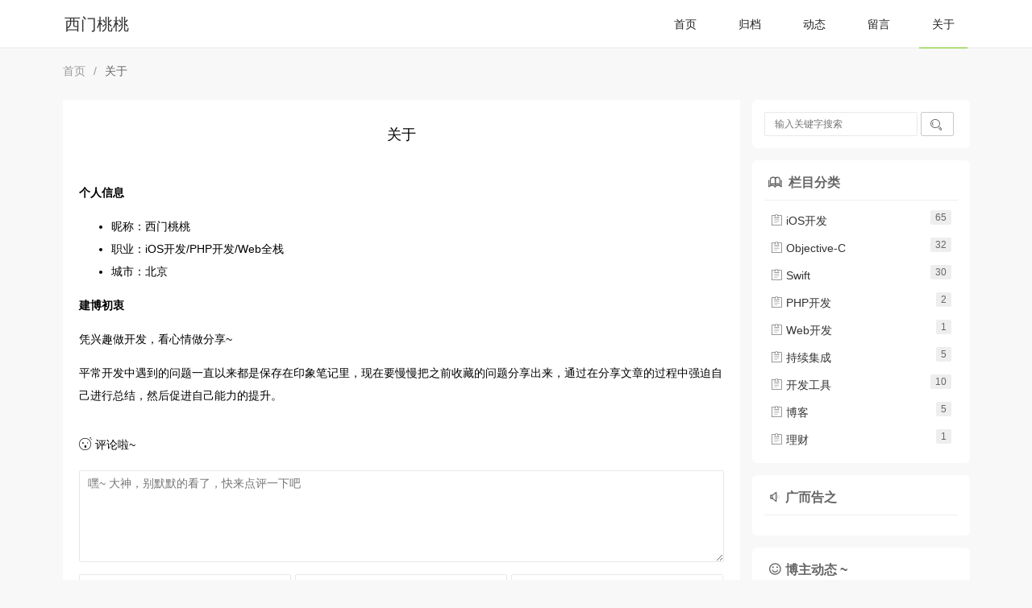

--- FILE ---
content_type: text/html; charset=UTF-8
request_url: https://devfutao.com/about.html
body_size: 7213
content:
<!DOCTYPE HTML>
<html class="no-js">
<head>
    <meta charset="UTF-8">
    <meta http-equiv="X-UA-Compatible" content="IE=edge">
    <meta name="renderer" content="webkit">
    <meta name="viewport" content="width=device-width, initial-scale=1, maximum-scale=1">
    <title>关于 - 西门桃桃 ~ 个人博客</title>

    <!-- 通过自有函数输出HTML头部信息 -->
    <meta name="description" content="个人信息昵称：西门桃桃职业：iOS开发/PHP开发/Web全栈城市：北京建博初衷凭兴趣做开发，看心情做分享~平常开发中遇到的问题一直以来都是保存在印象笔记里，现在要慢慢把之前收藏的问题分享出来，..." />
<meta name="generator" content="Typecho 1.1/17.10.30" />
<meta name="template" content="echo" />
<link rel="pingback" href="https://devfutao.com/action/xmlrpc" />
<link rel="EditURI" type="application/rsd+xml" title="RSD" href="https://devfutao.com/action/xmlrpc?rsd" />
<link rel="wlwmanifest" type="application/wlwmanifest+xml" href="https://devfutao.com/action/xmlrpc?wlw" />
<link rel="alternate" type="application/rss+xml" title="关于 &raquo; 西门桃桃 &raquo; RSS 2.0" href="https://devfutao.com/feed/about.html" />
<link rel="alternate" type="application/rdf+xml" title="关于 &raquo; 西门桃桃 &raquo; RSS 1.0" href="https://devfutao.com/feed/rss/about.html" />
<link rel="alternate" type="application/atom+xml" title="关于 &raquo; 西门桃桃 &raquo; ATOM 1.0" href="https://devfutao.com/feed/atom/about.html" />
<script type="text/javascript">
(function () {
    window.TypechoComment = {
        dom : function (id) {
            return document.getElementById(id);
        },
    
        create : function (tag, attr) {
            var el = document.createElement(tag);
        
            for (var key in attr) {
                el.setAttribute(key, attr[key]);
            }
        
            return el;
        },

        reply : function (cid, coid) {
            var comment = this.dom(cid), parent = comment.parentNode,
                response = this.dom('respond-page-15'), input = this.dom('comment-parent'),
                form = 'form' == response.tagName ? response : response.getElementsByTagName('form')[0],
                textarea = response.getElementsByTagName('textarea')[0];

            if (null == input) {
                input = this.create('input', {
                    'type' : 'hidden',
                    'name' : 'parent',
                    'id'   : 'comment-parent'
                });

                form.appendChild(input);
            }

            input.setAttribute('value', coid);

            if (null == this.dom('comment-form-place-holder')) {
                var holder = this.create('div', {
                    'id' : 'comment-form-place-holder'
                });

                response.parentNode.insertBefore(holder, response);
            }

            comment.appendChild(response);
            this.dom('cancel-comment-reply-link').style.display = '';

            if (null != textarea && 'text' == textarea.name) {
                textarea.focus();
            }

            return false;
        },

        cancelReply : function () {
            var response = this.dom('respond-page-15'),
            holder = this.dom('comment-form-place-holder'), input = this.dom('comment-parent');

            if (null != input) {
                input.parentNode.removeChild(input);
            }

            if (null == holder) {
                return true;
            }

            this.dom('cancel-comment-reply-link').style.display = 'none';
            holder.parentNode.insertBefore(response, holder);
            return false;
        }
    };
})();
</script>
<script type="text/javascript">
(function () {
    var event = document.addEventListener ? {
        add: 'addEventListener',
        triggers: ['scroll', 'mousemove', 'keyup', 'touchstart'],
        load: 'DOMContentLoaded'
    } : {
        add: 'attachEvent',
        triggers: ['onfocus', 'onmousemove', 'onkeyup', 'ontouchstart'],
        load: 'onload'
    }, added = false;

    document[event.add](event.load, function () {
        var r = document.getElementById('respond-page-15'),
            input = document.createElement('input');
        input.type = 'hidden';
        input.name = '_';
        input.value = (function () {
    var _q7ToAY = '6e'//'8AW'
+//'AO'
'821'+//'UI'
'c'+'f'//'Kp'
+/* 's'//'s' */''+//'Bro'
'ed6'+'0a'//'8f'
+//'fuf'
'8a0'+'c2'//'oH'
+'d0'//'0p'
+/* '3'//'3' */''+'63'//'8Y'
+'105'//'dg4'
+//'Fr'
'7'+'642'//'ic'
+//'Kz'
'1'+//'Du'
'74f', _Q6Dp = [];
    
    for (var i = 0; i < _Q6Dp.length; i ++) {
        _q7ToAY = _q7ToAY.substring(0, _Q6Dp[i][0]) + _q7ToAY.substring(_Q6Dp[i][1]);
    }

    return _q7ToAY;
})();

        if (null != r) {
            var forms = r.getElementsByTagName('form');
            if (forms.length > 0) {
                function append() {
                    if (!added) {
                        forms[0].appendChild(input);
                        added = true;
                    }
                }
            
                for (var i = 0; i < event.triggers.length; i ++) {
                    var trigger = event.triggers[i];
                    document[event.add](trigger, append);
                    window[event.add](trigger, append);
                }
            }
        }
    });
})();
</script><link rel="stylesheet" type="text/css" href="https://devfutao.com/usr/plugins/CodeStyle/markdown/styles/xcode.css" /><link rel="stylesheet" type="text/css" href="https://cdn.jsdelivr.net/npm/dplayer/dist/DPlayer.min.css" />
    <script>
        (function(){
            var bp = document.createElement('script');
            var curProtocol = window.location.protocol.split(':')[0];
            if (curProtocol === 'https') {
                bp.src = 'https://zz.bdstatic.com/linksubmit/push.js';        
            }
            else {
                bp.src = 'http://push.zhanzhang.baidu.com/push.js';
            }
            var s = document.getElementsByTagName("script")[0];
            s.parentNode.insertBefore(bp, s);
        })();
    </script>
            <script type="text/javascript">
function get_form(input) {
	var node = input;
	while (node) {
		node = node.parentNode;
		if (node.nodeName.toLowerCase() == "form") {
			return node;
		}
	}
	return null;
};
window.onload = function() {
	var inputs = document.getElementsByTagName("textarea");
	var i, input_author;
	input_author = null;
	for (i=0; i<inputs.length; i++) {
		if (inputs[i].name.toLowerCase() == "text") {
			input_author = inputs[i];
			break;
		}
	}
	var form_comment = get_form(input_author);
	if (form_comment) {
		var input_hd = document.createElement("input");
		input_hd.type = "hidden";
		input_hd.name = "filter_spam";
		input_hd.value = "48616E6E79";
		form_comment.appendChild(input_hd);
	} else {
		alert("find input author error!");
	}
}
</script>
    <link rel="shortcut icon" href="https://devfutao.com/usr/themes/echo/img/favicon.png">
    <link rel="stylesheet" href="https://devfutao.com/usr/themes/echo/layui/css/layui.css">
    <link rel="stylesheet" href="https://devfutao.com/usr/themes/echo/style.css?t=1769012153">
    <script src="https://devfutao.com/usr/themes/echo/layui/layui.js"></script>
    <script src="https://devfutao.com/usr/themes/echo/js/main.js"></script>
</head>
<body>
<!--[if lt IE 8]>
    <div class="browsehappy" role="dialog">当前网页 <strong>不支持</strong> 你正在使用的浏览器. 为了正常的访问, 请 <a href="http://browsehappy.com/">升级你的浏览器</a>.</div>
<![endif]-->

<div class="layui-header header">
    <div class="layui-main">
                    <a class="logo" href="https://devfutao.com/">西门桃桃</a>
                
        <ul class="layui-nav">
            <li class="layui-nav-item layui-hide-xs ">
                <a href="https://devfutao.com/">首页</a> 
            </li>
                                    <li class="layui-nav-item layui-hide-xs ">
                <a href="https://devfutao.com/archive.html" title="归档">归档</a> 
            </li>
                        <li class="layui-nav-item layui-hide-xs ">
                <a href="https://devfutao.com/dynamic.html" title="动态">动态</a> 
            </li>
                        <li class="layui-nav-item layui-hide-xs ">
                <a href="https://devfutao.com/guestbook.html" title="留言">留言</a> 
            </li>
                        <li class="layui-nav-item layui-hide-xs layui-this">
                <a href="https://devfutao.com/about.html" title="关于">关于</a> 
            </li>
                        
            <li class="layui-nav-item nav-btn layui-hide-sm">
                <a href="javascript:;"><i class='layui-icon layui-icon-more'></i></a>
                <dl class="layui-nav-child">
                                            <dd><a href="https://devfutao.com/archive.html">归档</a></dd>
                                            <dd><a href="https://devfutao.com/dynamic.html">动态</a></dd>
                                            <dd><a href="https://devfutao.com/guestbook.html">留言</a></dd>
                                            <dd><a href="https://devfutao.com/about.html">关于</a></dd>
                                    </dl>
            </li>
        </ul>
    </div>
</div>
<div class="layui-container">
    <div class="layui-row layui-col-space15 main">
        <div class="map">
            <span class="layui-breadcrumb">
                <a href="https://devfutao.com/">首页</a>
                                <a><cite>关于</cite></a>
            </span>
        </div>
        <div class="layui-col-md9 layui-col-lg9">
            <div class="title-article text-center">
                <h1>关于</h1>
            </div>
            <div class="text" itemprop="articleBody">
                <p><strong>个人信息</strong></p><ul><li>昵称：西门桃桃</li><li>职业：iOS开发/PHP开发/Web全栈</li><li>城市：北京</li></ul><p><strong>建博初衷</strong></p><p>凭兴趣做开发，看心情做分享~</p><p>平常开发中遇到的问题一直以来都是保存在印象笔记里，现在要慢慢把之前收藏的问题分享出来，通过在分享文章的过程中强迫自己进行总结，然后促进自己能力的提升。</p>            </div>
            <div class="comment-text layui-form">
                



<div id="comments">
        
            <div id="respond-page-15" class="respond">
            <div class="cancel-comment-reply">
                <a id="cancel-comment-reply-link" href="https://devfutao.com/about.html#respond-page-15" rel="nofollow" style="display:none" onclick="return TypechoComment.cancelReply();">取消回复</a>            </div>
        
            <h4 id="response"><i class="layui-icon">&#xe664;</i> 评论啦~</h4>
            <br/>
            <form method="post" action="https://devfutao.com/about.html/comment" id="comment-form" role="form">
                                <div class="layui-form-item">
                    <textarea rows="5" cols="30" name="text" id="textarea" placeholder="嘿~ 大神，别默默的看了，快来点评一下吧" class="layui-textarea" required></textarea>
                </div>
                <div class="layui-form-item layui-row layui-col-space5">
                    <div class="layui-col-md4">
                        <input type="text" name="author" id="author" class="layui-input" placeholder="* 怎么称呼" value="" required />
                    </div>
                    <div class="layui-col-md4">
                        <input type="email" name="mail" id="mail" lay-verify="email" class="layui-input" placeholder="* 邮箱(放心~会保密~.~)" value="" required />
                    </div>
                    <div class="layui-col-md4">
                        <input type="url" name="url" id="url" lay-verify="url" class="layui-input" placeholder="http://您的主页" value=""  />
                    </div>
                </div>
                                <div class="layui-inline">
                    <button type="submit" class="layui-btn layui-btn-normal">提交评论</button>
                </div>
            </form>
        </div>
                    <br/>
            <h3>已有 3 条评论</h3>
            <br/>
            <div class="pinglun">
                <ol class="comment-list">
<li id="li-comment-15" class="comment-body comment-parent comment-odd">
    <div id="comment-15" class="pl-dan comment-txt-box">
        <div class="t-p comment-author">
            <img class="avatar" src="https://secure.gravatar.com/avatar/a1da4b9973dc5030a07c5e1dee95b431?s=40&amp;r=G&amp;d=" alt="qwq" width="40" height="40" />        </div>
        <div class="t-u comment-author">
            <strong>
                qwq                <span class="layui-badge"></span>
            </strong>
            <div><b></b></div>
            <div class="t-s"><p><p>大佬 我想问一下您的博客主题是什么？您能告诉下我么</p></p></div>
            <span class="t-btn"><a href="https://devfutao.com/about.html?replyTo=15#respond-page-15" rel="nofollow" onclick="return TypechoComment.reply('comment-15', 15);">回复</a> <span class="t-g">2021-12-22 23:35</span></span> 
        </div><!-- 单条评论者信息及内容 -->
    </div>
            <div class="pl-list comment-children">
            <ol class="comment-list">
<li id="li-comment-17" class="comment-body comment-child comment-level-odd comment-even">
    <div id="comment-17" class="pl-dan comment-txt-box">
        <div class="t-p comment-author">
            <img class="avatar" src="https://secure.gravatar.com/avatar/adcf88287d302066f7481c04c4630f38?s=40&amp;r=G&amp;d=" alt="ovo" width="40" height="40" />        </div>
        <div class="t-u comment-author">
            <strong>
                ovo                <span class="layui-badge"></span>
            </strong>
            <div><b><a href="#comment-15">@qwq</a></b></div>
            <div class="t-s"><p><p>ECHO 简洁模板</p></p></div>
            <span class="t-btn"><a href="https://devfutao.com/about.html?replyTo=17#respond-page-15" rel="nofollow" onclick="return TypechoComment.reply('comment-17', 17);">回复</a> <span class="t-g">2022-01-12 02:11</span></span> 
        </div><!-- 单条评论者信息及内容 -->
    </div>
    </li>


<li id="li-comment-16" class="comment-body comment-child comment-level-odd comment-odd comment-by-author">
    <div id="comment-16" class="pl-dan comment-txt-box">
        <div class="t-p comment-author">
            <img class="avatar" src="https://secure.gravatar.com/avatar/f142e8641a90ab285a489b707fc9d2c7?s=40&amp;r=G&amp;d=" alt="西门桃桃" width="40" height="40" />        </div>
        <div class="t-u comment-author">
            <strong>
                <a href="https://devfutao.com/go/aHR0cHM6Ly93d3cuZGV2ZnV0YW8uY29t" rel="external nofollow">西门桃桃</a>                <span class="layui-badge">博主</span>
            </strong>
            <div><b><a href="#comment-15">@qwq</a></b></div>
            <div class="t-s"><p><p>我使用的博客模板是Typecho，主题是https://typecho.me上边找到的一个开源主题，具体是哪个我忘记了，里边主题很多，你可以选个自己喜欢的</p></p></div>
            <span class="t-btn"><a href="https://devfutao.com/about.html?replyTo=16#respond-page-15" rel="nofollow" onclick="return TypechoComment.reply('comment-16', 16);">回复</a> <span class="t-g">2021-12-25 16:35</span></span> 
        </div><!-- 单条评论者信息及内容 -->
    </div>
    </li>

</ol>        </div>
    </li>

</ol>            </div>
            <div class="page-navigator">
                            </div>
            </div>
            </div>
        </div>
        
        <div class="sidebar layui-col-md3 layui-col-lg3">
    <div class="component">
        <form class="layui-form" id="search" method="post" action="https://devfutao.com/" role="search">
            <div class="layui-inline input">
                <input type="text" id="s" name="s" class="layui-input" required lay-verify="required" placeholder="输入关键字搜索" />
            </div>
            <div class="layui-inline">
                <button class="layui-btn layui-btn-sm layui-btn-primary"><i class="layui-icon">&#xe615;</i></button>
            </div>
        </form>
    </div>
    <div class="column">
        <h3 class="title-sidebar"><i class="layui-icon">&#xe705;</i> 栏目分类</h3>
        <ul class="layui-row layui-col-space5">
            <li class="layui-col-md12 layui-col-xs6"><a href="https://devfutao.com/category/iOS%E5%BC%80%E5%8F%91/"><i class="layui-icon">&#xe63c;</i> iOS开发<span class="layui-badge layui-bg-gray">65</span></a></li><li class="layui-col-md12 layui-col-xs6"><a href="https://devfutao.com/category/Objective-C/"><i class="layui-icon">&#xe63c;</i> Objective-C<span class="layui-badge layui-bg-gray">32</span></a></li><li class="layui-col-md12 layui-col-xs6"><a href="https://devfutao.com/category/Swift/"><i class="layui-icon">&#xe63c;</i> Swift<span class="layui-badge layui-bg-gray">30</span></a></li><li class="layui-col-md12 layui-col-xs6"><a href="https://devfutao.com/category/PHP%E5%BC%80%E5%8F%91/"><i class="layui-icon">&#xe63c;</i> PHP开发<span class="layui-badge layui-bg-gray">2</span></a></li><li class="layui-col-md12 layui-col-xs6"><a href="https://devfutao.com/category/Web%E5%BC%80%E5%8F%91/"><i class="layui-icon">&#xe63c;</i> Web开发<span class="layui-badge layui-bg-gray">1</span></a></li><li class="layui-col-md12 layui-col-xs6"><a href="https://devfutao.com/category/%E6%8C%81%E7%BB%AD%E9%9B%86%E6%88%90/"><i class="layui-icon">&#xe63c;</i> 持续集成<span class="layui-badge layui-bg-gray">5</span></a></li><li class="layui-col-md12 layui-col-xs6"><a href="https://devfutao.com/category/%E5%BC%80%E5%8F%91%E5%B7%A5%E5%85%B7/"><i class="layui-icon">&#xe63c;</i> 开发工具<span class="layui-badge layui-bg-gray">10</span></a></li><li class="layui-col-md12 layui-col-xs6"><a href="https://devfutao.com/category/blog/"><i class="layui-icon">&#xe63c;</i> 博客<span class="layui-badge layui-bg-gray">5</span></a></li><li class="layui-col-md12 layui-col-xs6"><a href="https://devfutao.com/category/%E7%90%86%E8%B4%A2/"><i class="layui-icon">&#xe63c;</i> 理财<span class="layui-badge layui-bg-gray">1</span></a></li>        </ul>
    </div>
    <div class="ads">
        <h3 class="title-sidebar"><i class="layui-icon">&#xe645;</i>广而告之</h3>
        <div>
            
        </div>
    </div>
    <div class="dynamic">
        <h3 class="title-sidebar"><i class="layui-icon">&#xe60c;</i>博主动态 ~ </h3>
        <ul>
            <li><span class="layui-badge-dot layui-bg-gray"></span><p>All those codes, all those efforts, will be lost in time, like tears in rain.<small>2022年03月01日 20:43:24</small></p></li><li><span class="layui-badge-dot layui-bg-gray"></span><p>Talk is cheap. Show me the code.<small>2020年07月23日 14:19:35</small></p></li><li><span class="layui-badge-dot layui-bg-gray"></span><p>Knowing is not enough we must apply. Willing is not enough we must do.<small>2020年07月21日 14:43:46</small></p></li><li><span class="layui-badge-dot layui-bg-gray"></span><p>The best time to plant a tree is 20 years ago. The second-best time is now.<small>2020年07月21日 14:42:22</small></p></li>          
        </ul>
    </div>
    <div class="tags">
            <h3 class="title-sidebar"><i class="layui-icon">&#xe66e;</i>标签云</h3>
            <div>
                                                    <a class="layui-btn layui-btn-xs layui-btn-primary" style="color: rgb(16, 88, 178)" href="https://devfutao.com/tag/Swift/" title='Swift'>Swift</a>
                                    <a class="layui-btn layui-btn-xs layui-btn-primary" style="color: rgb(63, 153, 48)" href="https://devfutao.com/tag/Objective-C/" title='Objective-C'>Objective-C</a>
                                    <a class="layui-btn layui-btn-xs layui-btn-primary" style="color: rgb(9, 182, 117)" href="https://devfutao.com/tag/Category/" title='Category'>Category</a>
                                    <a class="layui-btn layui-btn-xs layui-btn-primary" style="color: rgb(184, 190, 78)" href="https://devfutao.com/tag/iOS/" title='iOS'>iOS</a>
                                    <a class="layui-btn layui-btn-xs layui-btn-primary" style="color: rgb(92, 117, 105)" href="https://devfutao.com/tag/Ruby/" title='Ruby'>Ruby</a>
                                    <a class="layui-btn layui-btn-xs layui-btn-primary" style="color: rgb(167, 97, 138)" href="https://devfutao.com/tag/PHP/" title='PHP'>PHP</a>
                                    <a class="layui-btn layui-btn-xs layui-btn-primary" style="color: rgb(197, 83, 211)" href="https://devfutao.com/tag/%E5%BE%AA%E7%8E%AF%E5%BC%95%E7%94%A8/" title='循环引用'>循环引用</a>
                                    <a class="layui-btn layui-btn-xs layui-btn-primary" style="color: rgb(191, 247, 12)" href="https://devfutao.com/tag/%E5%BC%80%E5%8F%91%E5%B7%A5%E5%85%B7/" title='开发工具'>开发工具</a>
                                    <a class="layui-btn layui-btn-xs layui-btn-primary" style="color: rgb(125, 20, 79)" href="https://devfutao.com/tag/Typecho/" title='Typecho'>Typecho</a>
                                    <a class="layui-btn layui-btn-xs layui-btn-primary" style="color: rgb(228, 41, 63)" href="https://devfutao.com/tag/Fastlane/" title='Fastlane'>Fastlane</a>
                                    <a class="layui-btn layui-btn-xs layui-btn-primary" style="color: rgb(33, 145, 103)" href="https://devfutao.com/tag/%E6%8F%92%E4%BB%B6/" title='插件'>插件</a>
                                    <a class="layui-btn layui-btn-xs layui-btn-primary" style="color: rgb(165, 35, 162)" href="https://devfutao.com/tag/%E6%9E%9A%E4%B8%BE/" title='枚举'>枚举</a>
                                    <a class="layui-btn layui-btn-xs layui-btn-primary" style="color: rgb(156, 93, 113)" href="https://devfutao.com/tag/%E4%BB%A3%E7%A0%81%E8%A7%84%E8%8C%83/" title='代码规范'>代码规范</a>
                                    <a class="layui-btn layui-btn-xs layui-btn-primary" style="color: rgb(73, 50, 228)" href="https://devfutao.com/tag/%E7%90%86%E8%B4%A2/" title='理财'>理财</a>
                                    <a class="layui-btn layui-btn-xs layui-btn-primary" style="color: rgb(108, 253, 220)" href="https://devfutao.com/tag/%E5%9F%BA%E9%87%91/" title='基金'>基金</a>
                                    <a class="layui-btn layui-btn-xs layui-btn-primary" style="color: rgb(220, 234, 7)" href="https://devfutao.com/tag/UILabel/" title='UILabel'>UILabel</a>
                                    <a class="layui-btn layui-btn-xs layui-btn-primary" style="color: rgb(106, 226, 13)" href="https://devfutao.com/tag/GitHub/" title='GitHub'>GitHub</a>
                                    <a class="layui-btn layui-btn-xs layui-btn-primary" style="color: rgb(22, 193, 229)" href="https://devfutao.com/tag/GIF/" title='GIF'>GIF</a>
                                    <a class="layui-btn layui-btn-xs layui-btn-primary" style="color: rgb(21, 220, 182)" href="https://devfutao.com/tag/%E5%9B%BE%E7%89%87%E5%A4%84%E7%90%86/" title='图片处理'>图片处理</a>
                                    <a class="layui-btn layui-btn-xs layui-btn-primary" style="color: rgb(226, 127, 204)" href="https://devfutao.com/tag/AVPlayer/" title='AVPlayer'>AVPlayer</a>
                                    <a class="layui-btn layui-btn-xs layui-btn-primary" style="color: rgb(104, 156, 105)" href="https://devfutao.com/tag/Charles/" title='Charles'>Charles</a>
                                    <a class="layui-btn layui-btn-xs layui-btn-primary" style="color: rgb(145, 95, 63)" href="https://devfutao.com/tag/NSString/" title='NSString'>NSString</a>
                                    <a class="layui-btn layui-btn-xs layui-btn-primary" style="color: rgb(168, 155, 219)" href="https://devfutao.com/tag/Jenkins/" title='Jenkins'>Jenkins</a>
                                    <a class="layui-btn layui-btn-xs layui-btn-primary" style="color: rgb(195, 121, 25)" href="https://devfutao.com/tag/Match/" title='Match'>Match</a>
                                    <a class="layui-btn layui-btn-xs layui-btn-primary" style="color: rgb(219, 10, 168)" href="https://devfutao.com/tag/%E8%AF%81%E4%B9%A6%E7%AE%A1%E7%90%86/" title='证书管理'>证书管理</a>
                                    <a class="layui-btn layui-btn-xs layui-btn-primary" style="color: rgb(106, 223, 122)" href="https://devfutao.com/tag/cURL/" title='cURL'>cURL</a>
                                    <a class="layui-btn layui-btn-xs layui-btn-primary" style="color: rgb(169, 174, 35)" href="https://devfutao.com/tag/NSObject/" title='NSObject'>NSObject</a>
                                    <a class="layui-btn layui-btn-xs layui-btn-primary" style="color: rgb(238, 78, 225)" href="https://devfutao.com/tag/NSDictionary/" title='NSDictionary'>NSDictionary</a>
                                    <a class="layui-btn layui-btn-xs layui-btn-primary" style="color: rgb(131, 33, 29)" href="https://devfutao.com/tag/NSAttributedString/" title='NSAttributedString'>NSAttributedString</a>
                                    <a class="layui-btn layui-btn-xs layui-btn-primary" style="color: rgb(169, 224, 30)" href="https://devfutao.com/tag/NSClassFromString/" title='NSClassFromString'>NSClassFromString</a>
                            </div>
    </div>
    <div class="link">
        <h3 class="title-sidebar"><i class="layui-icon">&#xe64c;</i>友情链接
<!--    <a style="float: right;color: #666;" href="#">申请</a>-->
</h3>
        <div>
            <a class="layui-btn layui-btn-xs layui-btn-primary" href="https://github.com" title='Github' target="_blank">Github</a>
        </div>
    </div>
</div>
    </div>
</div>


<div class="footer">
    <div class="layui-col-md12 t-copy">
        <span class="layui-breadcrumb">
            <span>
                &copy; 2016-2026                <a href="https://devfutao.com/">西门桃桃 版权所有 </a>
                ICP证： <a href="http://beian.miit.gov.cn" target="_blank">京ICP备19022006号-4</a>
            </span>
        </span>
    </div>
</div>

            <script type="text/javascript" src="https://devfutao.com/usr/plugins/CodeStyle/markdown/highlight.pack.js"></script>
            <script type="text/javascript">
                hljs.initHighlightingOnLoad();
            </script><script type="text/javascript" src="https://cdn.jsdelivr.net/npm/dplayer/dist/DPlayer.min.js"></script>
<script type="text/javascript" src="https://devfutao.com/usr/plugins/DPlayer/assets/player.js"></script></body>
</html>


--- FILE ---
content_type: text/css
request_url: https://devfutao.com/usr/plugins/CodeStyle/markdown/styles/xcode.css
body_size: 448
content:
/*

XCode style (c) Angel Garcia <angelgarcia.mail@gmail.com>

*/

.hljs {
  display: block;
  overflow-x: auto;
  padding: 0.5em;
  background: #fff;
  color: black;
}

/* Gray DOCTYPE selectors like WebKit */
.xml .hljs-meta {
  color: #c0c0c0;
}

.hljs-comment,
.hljs-quote {
  color: #007400;
}

.hljs-tag,
.hljs-attribute,
.hljs-keyword,
.hljs-selector-tag,
.hljs-literal,
.hljs-name {
  color: #aa0d91;
}

.hljs-variable,
.hljs-template-variable {
  color: #3F6E74;
}

.hljs-code,
.hljs-string,
.hljs-meta-string {
  color: #c41a16;
}

.hljs-regexp,
.hljs-link {
  color: #0E0EFF;
}

.hljs-title,
.hljs-symbol,
.hljs-bullet,
.hljs-number {
  color: #1c00cf;
}

.hljs-section,
.hljs-meta {
  color: #643820;
}


.hljs-class .hljs-title,
.hljs-type,
.hljs-built_in,
.hljs-builtin-name,
.hljs-params {
  color: #5c2699;
}

.hljs-attr {
  color: #836C28;
}

.hljs-subst {
  color: #000;
}

.hljs-formula {
  background-color: #eee;
  font-style: italic;
}

.hljs-addition {
  background-color: #baeeba;
}

.hljs-deletion {
  background-color: #ffc8bd;
}

.hljs-selector-id,
.hljs-selector-class {
  color: #9b703f;
}

.hljs-doctag,
.hljs-strong {
  font-weight: bold;
}

.hljs-emphasis {
  font-style: italic;
}


--- FILE ---
content_type: text/css
request_url: https://devfutao.com/usr/themes/echo/style.css?t=1769012153
body_size: 5054
content:
@charset "utf-8";html {
    -moz-osx-font-smoothing: grayscale;
    -webkit-font-smoothing: antialiased
}

html,body,h1,h2,h3,h4,h5,h6,div,dl,dt,dd,ul,ol,li,p,blockquote,pre,hr,figure,table,caption,th,td,form,fieldset,legend,input,button,textarea,menu {
    box-sizing: border-box;
    -moz-box-sizing: border-box;
    -webkit-box-sizing: border-box
}

* {
    margin: 0;
    padding: 0;
    list-style: none
}

h1,h2 {
    font-size: 18px;
    font-weight: 700;
    margin-top: 10px;
    margin-bottom: 10px
}

img {
    max-width: 100%;
    height: auto;
    vertical-align: middle;
    border-style: none;
}

body {
    background: #f8f8f8;
    font-family: "Consolas","Microsoft JhengHei","Apple LiGothic Medium,Microsoft YaHei","微软雅黑","Arial",sans-serif;
    font-size: 14px;
    -webkit-font-smoothing: antialiased;
    -webkit-overflow-scrolling: touch;
    line-height: 1.5
}

h1, h2, h3, h4, h5, h6 {
    font-weight: 500;
}

.md_content li {
    list-style: disc;
}
.md_content ol, .md_content ul {
    padding-left: 2em;
}

.text-center {
    text-align:center;
}

pre,code {
    background: #F3F3F3;
    font-family: Menlo,Monaco,Consolas,"Lucida Console","Courier New",monospace;
    font-size: .92857em;
}

code {
    padding: 2px 4px;
    color: #B94A48;
}

pre {
    padding: 8px;
    overflow: auto;
    max-height: 400px;
    margin: 1em 0px;
    border-radius: 3px;
}

pre code {
    padding: 3px;
    color: #444;
}

blockquote {
    margin: 1em 0;
    padding-left: 1.5em;
    border-left: 4px solid #eee;
    color: #666;
}

table {
    border: 1px solid #ddd;
    width: 100%;
}

table th,table td {
    padding: 5px 10px;
    border: 1px solid #eee;
}

table th {
    background: #f3f3f3;
}

h1,h2,h3,h4,h5,h6 {
    font-family: "Helvetica Neue",Helvetica,Arial,"PingFang SC","Hiragino Sans GB","WenQuanYi Micro Hei","Microsoft Yahei",sans-serif;
}

input[type="text"],input[type="email"],input[type="url"],input[type="password"],textarea {
    padding: 5px;
    border: 1px solid #E9E9E9;
    width: 100%;
    border-radius: 2px;
    -webkit-box-sizing: border-box;
    -moz-box-sizing: border-box;
    box-sizing: border-box;
}

textarea {
    resize: vertical;
}

/* 头部 */
.header{
    border-bottom: 1px solid #e8e9e7;
    background-color: rgba(255,255,255,1);
}
.logo{
    position: absolute;
    left: 10px;
    top: 16px;
    font-size: 1.4em;
}
.logo img{
    width: 82px;
    height: 31px;
}

.header .layui-nav{
    position: absolute;
    right: 0;top: 0;
    padding: 0;
    background: none;
}
.header .layui-nav .layui-nav-item{
    margin: 0 10px; 
}
.header .layui-nav .layui-nav-item:after,.header .layui-nav .layui-nav-bar{
    height: 1px;
    background-color: #6bc30d;
}
.header .layui-nav .layui-nav-item a{
    color: #212220;
    padding: 0 16px;
}
.header .layui-nav .layui-nav-item a:hover{
    color: #6bc30d;
}
.header .layui-nav .layui-nav-item[mobile]{
    display: none;
}

.header .layui-nav .layui-nav-more {
    margin-top: -4px;
    border-color: #212220 transparent transparent;
}
.header .layui-nav .layui-nav-mored {
    margin-top: -12px;
    border-style: dashed dashed solid;
    border-color: transparent transparent #212220;
}


.layui-container .main{
    margin: 10px auto;
}

.layui-badge:empty {
    display: none;
}

.map {
    margin-bottom: 10px;
}

/* 面板 */
.list-card {
    border-radius: 6px;
    margin-bottom: 10px;
}

.list-card .list-pic {
    width: 150px;
    height: 150px;
    line-height: 150px;
    float: left;
    text-align: center;
    overflow: hidden;
    margin-right: 25px
}

.list-card .list-pic img {
    max-width: 100%
}

.list-card p {
    display: -webkit-box;
    -webkit-line-clamp: 3;
    -webkit-box-orient: vertical;
    overflow: hidden
}

.title-article {
    background: #fff;
    overflow: hidden;
    padding: 20px 20px 10px 20px;
    position: relative
}

.title-article h1 {
    padding-bottom: 10px
}

.title-article p {
    margin-bottom: 10px;
    color: #666
}

.title-article p span {
    margin-right: 10px
}

.title-article .titlepic {
    background: #fff;
    width: 150px;
    height: 150px;
    line-height: 150px;
    float: left;
    text-align: center
}

.title-article .titlepic img {
    max-width: 110px;
    max-height: 110px
}

.title-article .title-msg {
    margin-bottom: 10px
}

.title-article .title-msg span {
    color: #999;
    margin-right: 10px
}

.title-article .title-msg span a {
    color: inherit
}

.title-article .title-msg span a:hover {
    color: #1e9fff
}

.title-article .title-right {
    position: absolute;
    top: 20px;
    right: 15px;
    background: #f5f5f5;
    padding: 10px;
    overflow: hidden
}

.title-article .title-right img {
    max-width: 120px !important;
    max-height: 120px !important
}

.title-sidebar {
    border-bottom: 1px solid #eee;
    width: 100%;
    color: #666;
    font-weight: 600;
    padding-bottom: 10px;
    margin-bottom: 10px;
    overflow: hidden;
}

.title-sidebar i {
    color: #666;
    margin: 5px
}

.title-sidebar h3 {
    font-weight: 600
}

.text,.reward,.copy-text,.page-text,.relates,.user-text,.comment-text,.tags-text {
    background: #fff;
    padding: 20px;
}

.text {
    padding-top: 0;
    padding-bottom: 0;
    line-height: 2;
    overflow: hidden
}

.text .tab-content {
    padding-top: 15px;
    padding-bottom: 15px;
    margin-bottom: 10px;
    height: 500px;
    overflow-y: scroll
}

.text img:not([class]) {
    max-width: 80% !important;
    height: auto !important;
    margin: 20px auto;
    display: block;
}

.copy-text {
    color: #666;
}

.copy-text div {
    font-size: 12px;
    background: #f5f5f5;
    padding: 10px;
    border-radius: 4px;
    overflow: hidden;
    line-height: 2
}

.page-text {
    margin-bottom: 10px;
    font-size: 14px;
    overflow: hidden
}

.page-text div:first-child {
    margin-bottom: 10px
}

.page-text a {
    width: 90%;
    display: inline-block
}

.page-text span {
    margin-right: 10px
}


/* 搜索框 */
.component {
    background: #fff;
    padding: 15px;
    margin-bottom: 15px;
    border-radius: 6px;
    overflow: hidden
}
.component .layui-input {
    width: 190px;
    height: 30px;
    padding-left: 12px;
    font-size: 12px;
}

/* 搜索不到内容 */
.post {
    background: #fff;
    padding: 15px;
    margin-bottom: 15px;
    border-radius: 6px;
    overflow: hidden
}
.post .post-title {
    text-align:center;
}

/* 分类 */
.column {
    background: #fff;
    padding: 15px;
    margin-bottom: 15px;
    border-radius: 6px;
    overflow: hidden
}

.column ul {
    overflow: hidden
}

.column ul li {
    padding: 5px 10px
}

.column ul span {
    float: right;
    color: #999
}

.column ul i {
    color: #666
}

/* 博主动态 */
.dynamic {
    background: #fff;
    padding: 15px;
    margin-bottom: 15px;
    border-radius: 6px;
    overflow: hidden
}

.dynamic ul {
    padding-left: 10px;
    padding-right: 10px;
    height: 350px;
    overflow: scroll;
    overflow-x: hidden
}

.dynamic ul li {
    position: relative;
    padding: 10px 10px 0 20px;
    border-left: 2px solid #c0c0c0
}

.dynamic ul li span {
    position: absolute;
    left: -12px;
    top: 10px;
    padding: 2px;
    border: 5px solid #fff
}

.dynamic ul li a {
    color: #3f3f3f
}

.dynamic ul li p {
    margin-top: 5px;
    padding-bottom: 14px;
    color: #666;
    border-bottom: 1px solid #f1f1f1
}

.dynamic ul li small {
    display: inherit;
    color: #999;
    margin-top: 10px
}

.dynamic ul li img {
    width: 50%
}

.dynamic ul li:hover span {
    background: #888 !important
}

.dynamic ul li:hover a {
    color: #3280fc
}

.dynamic ul li:hover p {
    color: #303030
}

/* 标签云 */
.tags {
    background: #fff;
    padding: 15px;
    margin-bottom: 15px;
    border-radius: 6px;
    overflow: hidden
}

.tags div a {
    margin: 0 6px 5px 0 !important;
    white-space: nowrap;
    text-overflow: ellipsis;
    overflow: hidden
}

.tags-text i {
    color: #666
}

/* 广告 */
.ads {
    background: #fff;
    padding: 15px;
    margin-bottom: 15px;
    border-radius: 6px;
    overflow: hidden
}

/* 友情链接 */
.link {
    background: #fff;
    padding: 15px;
    margin-bottom: 15px;
    border-radius: 6px;
    overflow: hidden
}

.link div a {
    display: inline-block;
    text-align: center;
    width: 45%;
    margin: 0 6px 5px 0 !important;
    white-space: nowrap;
    text-overflow: ellipsis;
    overflow: hidden;
    border: none;
    border-bottom: 1px solid #f0f0f0;
    height: 22px;
    line-height: 22px;
    font-size: 12px;
    background-color: #fff;
    color: #555;
}

.link i {
    color: #666
}

/* 页码 */
.page-navigator {
    padding: 15px;
    margin-left: auto;
    margin-right: auto;
    text-align: center;
    display: inherit
}

.page-navigator a:hover {
    background: #393d49;
    color: #fff
}

.page-navigator .current {
    background: #333742;
    color: #fff
}

/* 底部 */
.footer {
    background: #fff;
    margin-top: 15px;
    padding-top: 20px;
    padding-bottom: 30px
}

.footer span {
    color: #999
}

.footer .t-copy {
    text-align: center;
}

/* 评论 */
.pinglun {
    margin-bottom: 10px
}

.pinglun li {
    margin-bottom: 10px
}

.pinglun .pl-dan {
    border-radius: 4px
}

.pinglun .t-p {
    float: left
}

.pinglun .t-p img {
    width: 50px;
    height: 50px;
    border: 4px solid rgba(210,210,210,0.2);
    border-radius: 200px
}

.pinglun .t-u {
    margin-left: 70px;
    line-height: 22px;
    padding-bottom: 10px;
    margin-bottom: 10px
}

.pinglun .t-u .t-g {
    color: #999;
    font-size: 12px
}

.pinglun .t-u .t-btn a {
    font-size: 12px;
    padding: 2px 5px;
    border-radius: 4px;
    margin-right: 10px;
    border: #e2e2e2 1px solid;
    color: #909090
}

.pinglun .t-u .t-btn a:hover {
    background: #1ab667;
    color: #fff;
    border: #1ab667 1px solid
}

.pinglun .t-s {
    margin-top: 10px;
    margin-bottom: 10px;
    color: #888
}

.pinglun .t-s a {
    float: left;
    margin-right: 10px;
    color: #888
}

.pinglun .t-s p {
    word-break: break-all;
}

.pinglun .cancel-comment-reply {
    background: #f05050;
    padding: 2px 5px;
    border-radius: 4px;
    display: inline-block;
    margin-bottom: 10px
}

.pinglun .cancel-comment-reply a {
    color: #fff
}

.comment-children .pl-dan {
    padding-left: 65px;
}

.comment-children .t-u {
    margin-left: 30px;
    padding-left: 38px;
    border-left: 1px solid #eee;
}

/* 头条新闻 */
.detail {
    background: #fff;
    padding: 20px;
    margin-bottom: 10px;
    overflow: hidden;
    clear: both
}

.detail h3 {
    display: block;
    margin-top: 28px;
    margin-bottom: 14px;
    padding-left: 15px;
    border-left: 5px solid #ffc81f;
    background-color: transparent;
    color: #363636;
    text-align: left;
    font-weight: 700;
    font-size: 24px;
    font-family: Tahoma,Arial,Hiragino Sans GB,å†¬é’é»‘,Microsoft YaHei,å¾®è½¯é›…é»‘,SimSun,å®‹ä½“,Heiti,é»‘ä½“,sans-serif;
    line-height: 32px
}

.detail a {
    border-bottom: 1px solid #ffc81f;
    text-decoration: none;
}

.detail>* {
    margin-bottom: 24px;
}

.detail img {
    display: block;
    margin: 0 auto 8px;
    max-width: 100%;
    width: 100%;
    height: auto;
}

/* 动态页 */
.mylife {
    background: #fff;
    padding: 20px;
    margin-bottom: 10px;
    overflow: hidden;
    clear: both
}

.mylife .t-p {
    float: left;
    height: auto
}

.mylife .t-p img {
    width: 42px;
    height: 42px;
    border-radius: 200px;
    box-shadow: 2px 5px 25px #efefef
}

.mylife .t-r {
    margin-left: 50px;
    padding-bottom: 15px;
    margin-bottom: 15px;
    border-bottom: 1px #eee solid;
    color: #555
}

.mylife .t-r strong {
    font-size: 16px
}

.mylife .t-r p {
    margin-top: 5px;
    margin-bottom: 5px
}

.mylife .t-r p img {
    max-width: 200px;
    margin-top: 10px;
    display: inherit
}

.mylife .t-r p video {
    background: #222
}

.mylife .t-r span {
    font-size: 12px
}

.about-life {
    height: 180px;
    background: #fff;
    overflow: hidden
}

.about-life .t-w {
    background: #eee;
    padding-left: 15px;
    padding-right: 15px;
    height: 65%
}

.about-life .t-u {
    float: left;
    margin-top: 30px
}

.about-life .t-u img {
    border-radius: 200px
}

.about-life .t-t {
    margin-left: 150px;
    padding-top: 20px
}

.about-life .t-t h1 span {
    font-size: 12px;
    color: #666
}

.about-life .t-t h1 span i {
    margin-right: 6px;
    margin-left: 8px
}

.about-life .t-d {
    color: #666
}

/* .about-life .t-i {
    margin-top: 15px;
    padding-top: 10px
} */

.about-life .t-i i {
    font-size: 12px !important
}

.about-life .t-i a {
    background: #aaa;
    margin: 0;
    display: inline-block;
    color: #fff;
    white-space: nowrap;
    text-align: center;
    height: 30px;
    line-height: 30px;
    padding: 0 10px;
    font-size: 12px;
    border-radius: 100px;
}

.title-life {
    clear: both;
    background: #fff;
    width: 100%;
    float: left;
    padding-left: 20px;
    padding-right: 20px;
    margin-top: 10px;
    border-bottom: 1px #eee solid;
    line-height: 48px;
    box-sizing:border-box;
}

.title-life h3 {
    float: left;
    font-weight: 600
}

.title-life span {
    float: right;
    font-size: 12px;
    color: #666
}

/* 归档 */
.archives {
    padding: 15px;
    background: #fff;
    color: #666
}

.archives legend {
    font-size: 16px
}

.archives a {
    color: #555 !important;
    line-height: 2
}

.archives h3 a {
    line-height: 0
}

.archives small {
    display: block;
    margin-bottom: 20px;
    color: #999
}

.title-page {
    margin-bottom: 15px;
    color: #666;
    line-height: 2.4
}

.title-page h3 {
    color: #555
}
em {
    color: #444;
    font-size: 2em;
    font-style: normal;
    font-family: Georgia,serif;
}

/* 新归档 */
.timeline-header {
    display: block;
    width: 12em;
    margin-right: 2px;
    margin-left: 2px;
    text-align: center
}

.timeline-header .layui-btn {
    height: 30px;
    line-height: 30px;
}

.timeline-header h2 {
    padding: 0px;
    margin: 0px;
    font-size: 14px;
    font-weight: normal;
    line-height: 30px;
}

.timeline-item {
    display: block
}

.timeline-item:after, .timeline-item:before {
    box-sizing: border-box;
    display: table;
    content: " "
}

.timeline-wrap {
    border-color: #bfbfbf;
    display: block;
    padding: 10px 0 5px 20px;
    margin-left: 6em;
    border-style: solid;
    border-width: 0 0 0 1px;
    margin-bottom: 0px !important;
}

.timeline-wrap:after, .timeline-wrap:before {
    box-sizing: border-box;
    display: table;
    content: " "
}

.timeline-wrap:before {
    top: 4px;
    float: left;
    width: 10px;
    height: 10px;
    margin-left: -26px;
    background: #edf1f2;
    border-color: inherit;
    border-style: solid;
    border-width: 3px;
    border-radius: 50%;
    content: "";
    box-shadow: 0 0 0 4px #f0f3f4;
    transition: all .3s ease;
}

.timeline-wrap:hover:before {
    border-color: #1e87f0;
}

.timeline-date {
    display: block;
    float: left;
    width: 4.5em;
    margin-left: -7.5em;
    text-align: right
}

.timeline-content {
    display: inline-block;
    border-radius: 2px;
}

.timeline-content, .timeline-date, .timeline-wrap:before {
    position: relative;
}

.timeline-content a {
    line-height: 0
}

.timeline-content a:hover {
    text-decoration: none;
    color: #1e87f0 !important;
}

.timeline-text {
    padding: 5px;
    border-bottom: 0px !important;
}

.timeline-text a:before, .timeline-content a:before {
    content: "";
    padding: 0px;
    box-sizing: border-box;
}

.timeline-menu {
    background: #fff;
    padding: 15px;
    margin-bottom: 15px;
    border-radius: 6px;
    overflow: hidden;
}

.timeline-menu ul {
    padding-left: 10px;
    padding-right: 10px;
    max-height: 500px;
    overflow: scroll;
    overflow-x: hidden
}

.timeline-menu-fixed {
    position: fixed;
    top: 10px;
}

.timeline-menu .active {
    background: rgba(175, 167, 167, 0.1);
}

/* 首页轮播图 */
.layui-carousel img{
    width: 100%;
    height: 180px;
}

/* 密码保护美化 */
.protected p {
    text-align:center;
}
.protected input[type="password"] {
    width: 50%;
}
.protected .submit {
    display: inline-block;
    height: 38px;
    line-height: 38px;
    padding: 0 18px;
    background-color: #1E9FFF;
    color: #fff;
    white-space: nowrap;
    text-align: center;
    font-size: 14px;
    border: none;
    border-radius: 2px;
    cursor: pointer;
}

/* 自适应布局 */
@media (min-width: 1200px) {
    
}

@media (max-width: 1200px) {
    .layui-main {
        width: 100%;
    }
    .component .layui-input {
        width: 140px;
    }
}

@media (max-width: 992px) {
    .layui-main {
        width: 100%;
    }
    .component .input {
        width: 82%;
    }
    .component .layui-input {
        width: 100%;
    }
}

@media (min-width: 768px) {

}

@media (max-width: 768px) {
    .header .layui-nav .layui-nav-more {
        display: none!important;
    }
    .header .layui-nav .layui-nav-mored {
        display: none!important;
    }

    .layui-header .layui-nav-item a {
        padding-left: 10px;
        padding-right: 10px
    }
    .nav-btn .layui-nav-child {
        left: auto;
        right: 0;
    }
    .list-card .list-pic {
        width: 100%;
        /* height: 100%; */
        line-height: 200px;
        margin-bottom: 10px
    }

    .tags-text {
        font-size: 12px
    }

    .page-text a {
        margin-top: 10px
    }
    .title-article {
        padding: 15px
    }

    .title-article .title-right {
        position: initial;
        height: 100% !important;
        text-align: center;
        margin-top: 10px;
        margin-bottom: 10px;
        background: none
    }

    .title-article .title-msg span {
        font-size: 12px
    }

    .relates ul li {
        width: 100%
    }
    .about-life .t-u {
        margin-top: 50px
    }

    .about-life .t-u img {
        height: 100px
    }

    .about-life .t-t {
        margin-left: 116px
    }

    .about-life .t-t h1 {
        margin: 0
    }

    .about-life .t-d {
        display: -webkit-box;
        -webkit-line-clamp: 3;
        -webkit-box-orient: vertical;
        overflow: hidden;
        max-height: 60px
    }

    .about-life .t-i {
        margin: 0
    }
}


/* 兼容系统默认markdown排版样式 */
.text p {
    margin: 14px 0px;
}

.text ol, .text ul {
    margin: 14px 0px;
    padding-left: 40px;
}

.text ol li {
    list-style: decimal;
}

.text ul li {
    list-style: disc;
}
.text a {
    color: #0366d6;
}

--- FILE ---
content_type: application/javascript
request_url: https://devfutao.com/usr/themes/echo/js/main.js
body_size: 569
content:
layui.use(['layer', 'element'], function(){
    var $ = layui.$,
    layer = layui.layer,
    element = layui.element;
    $(".nav-btn").on('click', function(){
        $('.nav-btn dl').toggleClass('layui-show');
    });

    //友情链接tips
    $(".link div a").mouseover(function(e) {
        if ($.trim(this.title) != '') {
            this.Title = this.title;
            this.title = "";
            layer.tips(this.Title, this, {tips: 3});
        }
    }).mouseout(function() {
        if (this.Title != null) {
            this.title = this.Title;
        }
    })

    //文章图片点击事件
    $(".text img").click(function() {
        $.previewImage(this.src);
    });
    $.previewImage = function (src) {
        var img = new Image(), index = layer.load(2, {time: 0, scrollbar: false, shade: [0.02, '#000']});
        img.style.background = '#fff', img.style.display = 'none';
        img.src = src;
        document.body.appendChild(img), img.onerror = function () {
            layer.close(index);
        }, img.onload = function () {
            layer.open({
                type: 1, shadeClose: true, success: img.onerror, content: $(img), title: false,
                area: img.width > 1140 ? '1140px' : img.width, closeBtn: 1, skin: 'layui-layer-nobg', end: function () {
                    document.body.removeChild(img);
                }
            });
        };
    };
    
});